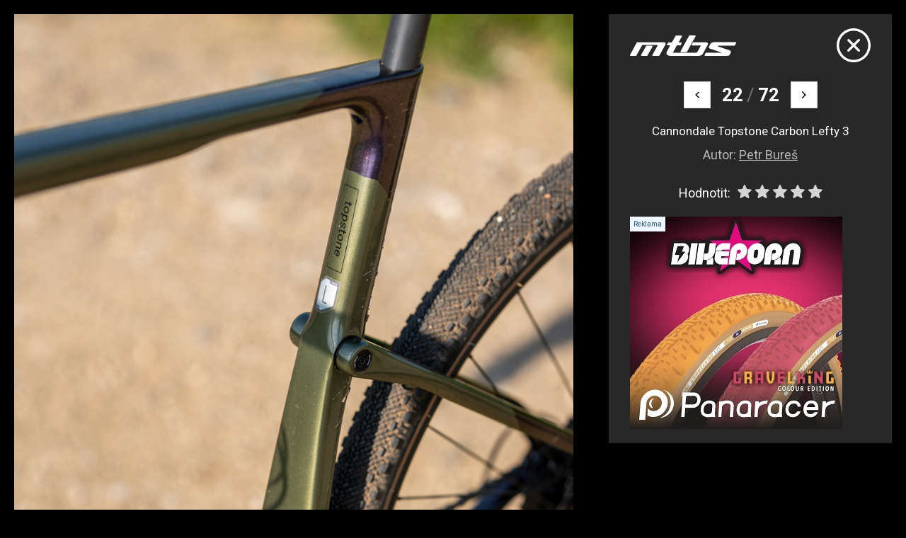

--- FILE ---
content_type: text/html; charset=UTF-8
request_url: https://mtbs.cz/kategorie/mtbs-foto-redakcni-technika/fotka/260850
body_size: 4298
content:
<!doctype html>
<html lang="cs">
<head>
	<meta charset="utf-8">
    <meta name="viewport" content="width=device-width, initial-scale=1, shrink-to-fit=no">
    <meta name="format-detection" content="telephone=no">
	<meta name="format-detection" content="telephone=no">
	<title>Cannondale Topstone Carbon Lefty 3 / MTBS.cz</title>

	<style>.preload * {transition: none !important;} </style>
	<link rel="preconnect" href="https://fonts.googleapis.com">
	<link rel="preconnect" href="https://fonts.gstatic.com" crossorigin>
	<link href="https://fonts.googleapis.com/css2?family=Roboto:ital,wght@0,100;0,300;0,400;0,500;0,700;0,900;1,100;1,300;1,400;1,500;1,700;1,900&display=swap" rel="stylesheet">
	<link href="/styles/20260109-140429/css.css" rel="stylesheet" lazyload>

	
	<meta name="description" content="Cannondale Topstone Carbon Lefty 3">

	<meta name="twitter:card" content="summary">
	<meta name="twitter:title" content="Cannondale Topstone Carbon Lefty 3 / MTBS.cz">
	<meta name="twitter:description" content="Cannondale Topstone Carbon Lefty 3">
	<meta name="twitter:image" content="https://mtbs.cz/media/facebook/mtbs.jpg">

	<meta property="og:title" content="Cannondale Topstone Carbon Lefty 3 / MTBS.cz">
	<meta property="og:description" content="Cannondale Topstone Carbon Lefty 3">
	<meta property="og:image" content="https://mtbs.cz/media/facebook/mtbs.jpg">
	<meta property="og:site_name" content="MTBS.cz">
	<meta property="og:url" content="https://mtbs.cz/kategorie/mtbs-foto-redakcni-technika/fotka/260850">

	<link rel="shortcut icon" href="/favicon.ico">
	<meta name="robots" content="index, follow">

	</head>
<body class="preload is-modal" id="top" >

<div class="web-wrap">

<div class="web-modal">
	<div class="web-modal__img">
		<picture>
			<img id="fotka-img" src="/media/foto/260/img6ea027511ad9aa4dea3bcd3244c6ffc8.jpg">
		</picture>
	</div>
	<div class="web-modal__box">
		<div class="modal-box">
			<div class="modal-box__top">
				<div class="modal-box__top__logo">
					<svg width="182" height="35" viewBox="0 0 182 35" style="fill-rule:evenodd;clip-rule:evenodd;stroke-linejoin:round;stroke-miterlimit:2;">
						<path d="M39.466,34.945C39.074,34.945 38.71,34.743 38.508,34.415C38.306,34.083 38.29,33.673 38.469,33.33C38.469,33.33 46.606,18.733 47.192,17.504C47.778,16.279 46.377,16.326 46.377,16.326L21.54,16.326C20.97,16.326 20.772,16.903 20.772,16.903L11,34.364C10.802,34.715 10.426,34.938 10.018,34.938L1.12,34.938C0.724,34.938 0.356,34.731 0.154,34.391C-0.047,34.052 -0.051,33.634 0.143,33.295L11.637,12.244C11.835,11.893 12.211,11.675 12.618,11.675C12.618,11.675 54.352,11.667 56.498,11.675C58.643,11.682 62.973,12.19 60.412,16.587C57.851,20.984 50.45,34.333 50.45,34.333C50.26,34.707 49.872,34.942 49.448,34.942L39.474,34.942L39.466,34.945Z"></path>
						<path d="M20.067,34.895C19.668,34.895 19.3,34.684 19.098,34.344C18.896,34.005 18.896,33.584 19.094,33.24L27.703,18.167C27.9,17.82 28.273,17.609 28.676,17.609L37.645,17.641C38.041,17.641 38.409,17.847 38.607,18.187C38.809,18.522 38.813,18.94 38.623,19.283L30.022,34.325C29.824,34.68 29.448,34.899 29.04,34.899L20.064,34.899L20.067,34.895Z"></path>
						<path d="M116.791,34.945L70.944,34.945C59.019,34.945 63.377,27.434 63.377,27.434L68.91,17.051L64.687,17.001C64.307,17.001 63.951,16.809 63.745,16.493C63.539,16.177 63.511,15.779 63.67,15.436L65.296,12.716C65.478,12.322 65.878,12.069 66.317,12.069C66.317,12.069 70.034,12.037 70.925,12.069C71.815,12.1 72.215,11.316 72.215,11.316L78.263,0.784C78.457,0.421 78.837,0.195 79.252,0.195L88.099,0.195C88.495,0.195 88.863,0.398 89.064,0.737C89.266,1.077 89.27,1.494 89.076,1.838L83.816,11.304C83.816,11.304 83.29,12.006 84.137,12.053C85.095,12.108 87.541,12.072 87.541,12.072C87.936,12.072 88.301,12.279 88.498,12.615C88.7,12.95 88.708,13.364 88.518,13.707L86.963,16.478C86.765,16.833 86.389,17.055 85.977,17.055L80.543,17.028L73.509,29.69L112.342,29.69C112.342,29.69 114.38,29.99 115.96,27.45C117.262,25.355 120.337,19.783 121.374,17.89C121.762,17.219 120.808,17.25 120.808,17.25L107.038,17.25C106.638,17.25 106.27,17.044 106.068,16.704C105.866,16.365 105.863,15.947 106.056,15.604L107.81,12.307C108.008,11.959 108.384,11.741 108.788,11.741C108.788,11.741 121.96,11.768 129.381,11.788C133.24,11.694 134.942,13.122 132.805,16.993C131.321,19.681 127.462,26.845 125.111,31.176C122.49,35.394 116.783,34.949 116.783,34.949L116.791,34.945Z"></path>
						<path d="M87.715,28.792C87.319,28.792 86.955,28.589 86.753,28.254C86.551,27.918 86.543,27.505 86.729,27.161L101.311,0.613C101.505,0.258 101.885,0.031 102.296,0.031C102.296,0.031 111.483,0 111.487,0C111.883,0 112.251,0.207 112.453,0.542C112.655,0.878 112.663,1.295 112.473,1.639L97.59,28.219C97.392,28.574 97.016,28.792 96.609,28.792L87.715,28.792Z"></path>
						<path d="M129.124,35C128.732,35 128.372,34.801 128.166,34.473C127.96,34.146 127.945,33.736 128.123,33.392L129.749,30.142C129.939,29.775 130.319,29.545 130.739,29.541C130.739,29.541 155.841,29.67 156.435,29.67C157.028,29.67 157.943,29.424 157.056,29.171C156.36,28.976 143.658,24.777 138.279,22.994C133.723,21.585 135.869,18.448 135.869,18.448L138.105,14.285C138.105,14.285 139.265,11.635 144.561,11.593C155.042,11.511 180.876,11.518 180.876,11.518C181.256,11.518 181.608,11.706 181.814,12.018C182.02,12.33 182.055,12.728 181.901,13.067L180.021,16.872C179.843,17.274 179.439,17.531 178.996,17.531L151.638,17.484C151.638,17.484 151.095,17.371 150.83,18.019C150.565,18.667 150.992,18.862 150.992,18.862C150.992,18.862 167.98,24.402 170.308,25.288C172.635,26.17 173.276,27.579 172.833,29.139C172.505,30.29 172.421,30.388 171.531,32.113C170.047,34.988 167.589,34.863 166.536,34.867C158.98,34.891 129.132,34.992 129.132,34.992L129.124,35Z"></path>
					</svg>
				</div>
				<a href="/kategorie/technika/album/11518" onclick="return closeModal()" class="modal-box__top__close">
					<svg width="48" height="49" viewBox="0 0 48 49"><use xlink:href="/styles/img/symbol.svg#icon-close"></use></svg>
				</a>
			</div>
			<div class="modal-box__nav">
								<a href="/kategorie/technika/fotka/260849" class="embla__button embla__button--prev"  id="prev">
					<svg width="7" height="11" viewBox="0 0 7 11"><use xlink:href="/styles/img/symbol.svg#icon-right"></use></svg>
				</a>
								<strong>22</strong> <span>/</span> <strong>72</strong>
								<a href="/kategorie/technika/fotka/260851" class="embla__button embla__button--next" id="next">
					<svg width="7" height="11" viewBox="0 0 7 11"><use xlink:href="/styles/img/symbol.svg#icon-right"></use></svg>
				</a>
							</div>
			<div class="modal-box__info">
				<p>Cannondale Topstone Carbon Lefty 3</p>
				<small>Autor: <a href="#">Petr Bureš</a></small>
				<div class="modal-box__info__rating">
					<div class="rating">
						<span>Hodnotit:</span>
						<div class="rating__stars">
							<span class="gl-star-rating gl-star-rating--ltr" data-star-rating="">
							<select class="star-rating no-sumo" name="fotorating" id="fotorating" size="1">
								<option selected value="0">Vyberte si hodnocení</option>
								<option  value="5">Skvělé</option>
								<option  value="4">Velmi dobré</option>
								<option  value="3">Průměrné</option>
								<option  value="2">Slabé</option>
								<option  value="1">Hrozné</option>
							</select>
							<span class="gl-star-rating--stars" data-rating="0">
								<span data-index="0" data-value="1"></span>
								<span data-index="1" data-value="2"></span>
								<span data-index="2" data-value="3"></span>
								<span data-index="3" data-value="4"></span>
								<span data-index="4" data-value="5"></span>
							</span>
							</span>
						</div>
					</div>
				</div>
			</div>
			<div class="modal-box__banner">
				<div class="modal-box__banner" id="ad-fotka"><div class="relative"><span class="comm"></span><a href="http://www.zookee.cz"><img src="/media/data/banner_fotka/panaracer-001_6953dc3e0feb5.jpg"></a></div></div>			</div>
		</div>
	</div>
</div>
<script src="/styles/js/vendor/star-rating.min.js"></script>
<script>
function closeModal(){
    var myModalEl = parent.document.getElementById('modal-fotka');
    var modal = parent.bootstrap.Modal.getInstance(myModalEl);
    modal.hide();
    return false;
};
// ratings
const starSelect = document.getElementById('fotorating');
starSelect.addEventListener('change', function(e) {
  var v = e.target.value;
  fetch(`/ajax/stars.php?fotkaid=260850&hodnoceni=${v}`);
});
// click image to next photo
const imgClick = document.getElementById('fotka-img');
imgClick.addEventListener('click', function(e) {
	e.preventDefault();
  	var n = document.getElementById('next');
	if (n) n.click();
});
// swype on mobile
var xDown = null;
var yDown = null;
function getTouches(evt) {
  return evt.touches || evt.originalEvent.touches;
}
function handleTouchStart(evt) {
    const firstTouch = getTouches(evt)[0];
    xDown = firstTouch.clientX;
    yDown = firstTouch.clientY;
};
function handleTouchMove(evt) {
    if ( ! xDown || ! yDown ) return;
    var xUp = evt.touches[0].clientX;
    var yUp = evt.touches[0].clientY;
    var xDiff = xDown - xUp;
    var yDiff = yDown - yUp;
    if ( Math.abs( xDiff ) > Math.abs( yDiff ) ) {
        if ( xDiff > 0 ) {
			var n = document.getElementById('next');
			if (n) n.click();
        } else {
			var p = document.getElementById('prev');
			if (p) p.click();
        }
    }
}
document.addEventListener('touchstart', handleTouchStart, false);
document.addEventListener('touchmove', handleTouchMove, false);
var stars = new StarRating('.star-rating', {
	tooltip: false
});
</script></div>


<script async defer src="//www.instagram.com/embed.js"></script></body>
</html>